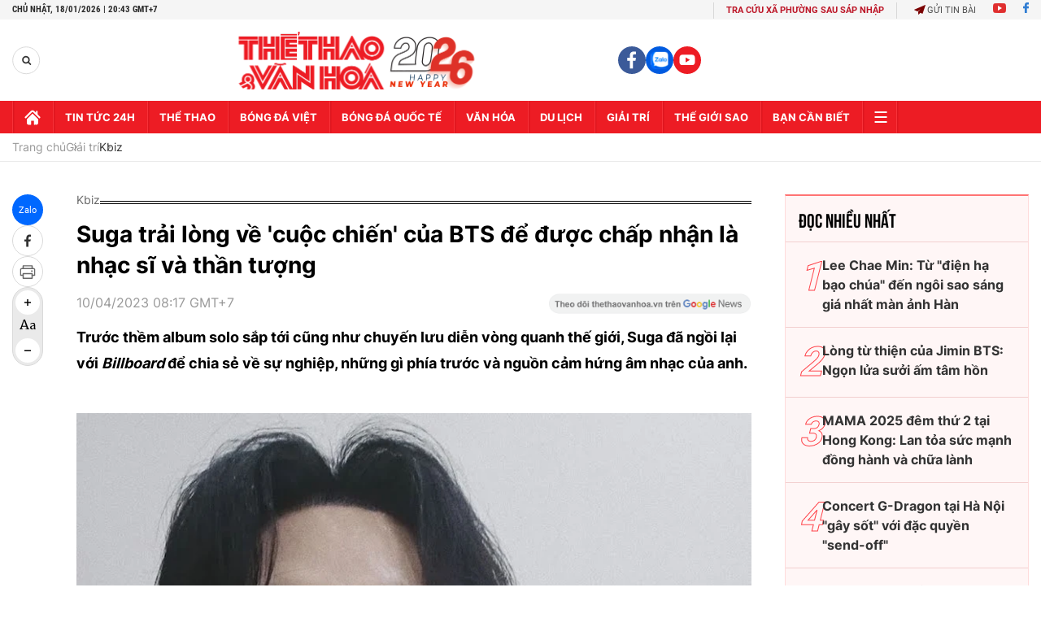

--- FILE ---
content_type: text/html; charset=utf-8
request_url: https://thethaovanhoa.vn/ajax/zone-news/775-1.htm
body_size: 6180
content:

        <div class="box-category-item" data-newsid="20260116162422" data-target="False">
            <a class="box-category-link-with-avatar img-resize"
                data-type="0"
                data-newstype="0"
                 
                href="/bts-tai-xuat-voi-album-moi-arirang-20260116162422.htm" title="BTS tái xu&#7845;t v&#7899;i album m&#7899;i &quot;Arirang&quot;">
                <img data-type="avatar"  loading="lazy" src="https://thethaovanhoa.mediacdn.vn/zoom/400_226/372676912336973824/2026/1/16/vnapotalbtstaixuatvoialbummoiarirang8534203-1768555419159959039500-189-0-1200-1800-crop-1768555432455468558658.jpg" alt="BTS tái xu&#7845;t v&#7899;i album m&#7899;i &quot;Arirang&quot;" class="box-category-avatar">
            </a>
            <div class="box-category-content">
                <h3 class="box-category-title-text" data-comment="20260116162422">
                    
                    <a class="box-category-link-title" data-objecttype=""
                        data-type="0"
                        data-linktype="newsdetail"
                        data-newstype="0"
                        data-id="20260116162422"
                        href="/bts-tai-xuat-voi-album-moi-arirang-20260116162422.htm"
                        
                        title="BTS tái xu&#7845;t v&#7899;i album m&#7899;i &quot;Arirang&quot;">BTS tái xuất với album mới "Arirang"</a>
                    
                    
                </h3>
                <a class="box-category-category"   href="/giai-tri.htm" title="Giải trí">Giải trí</a>
                <span class="box-category-time need-get-timeago" title="1/16/2026 4:30:00 PM"></span>
                
                <p data-type="sapo" class="box-category-sapo need-trimline" rel="3">Nhóm nhạc K-pop huyền thoại BTS, một trong những tên tuổi lớn nhất trong làng nhạc quốc tế, sẽ ra mắt album phòng thu mới mang tên Arirang, dựa trên cảm hứng từ làn điệu dân ca nổi tiếng nhất của Hàn Quốc. Thông tin này được công ty quản lý BigHit Music chính thức công bố vào ngày 16/1.</p>
                
            </div>
        </div>
    
        <div class="box-category-item" data-newsid="20260115084225068" data-target="False">
            <a class="box-category-link-with-avatar img-resize"
                data-type="0"
                data-newstype="0"
                 
                href="/blackpink-chot-ngay-comeback-voi-deadline-album-moi-sau-3-nam-cho-doi-20260115084225068.htm" title="Blackpink ch&#7889;t ngày comeback v&#7899;i &quot;Deadline&quot;: Album m&#7899;i sau 3 năm ch&#7901; đ&#7907;i">
                <img data-type="avatar"  loading="lazy" src="https://thethaovanhoa.mediacdn.vn/zoom/400_226/372676912336973824/2026/1/15/20260114150718blackpink-17684411579411671101862-25-0-699-1200-crop-1768441166609388215110.jpg" alt="Blackpink ch&#7889;t ngày comeback v&#7899;i &quot;Deadline&quot;: Album m&#7899;i sau 3 năm ch&#7901; đ&#7907;i" class="box-category-avatar">
            </a>
            <div class="box-category-content">
                <h3 class="box-category-title-text" data-comment="20260115084225068">
                    
                    <a class="box-category-link-title" data-objecttype=""
                        data-type="0"
                        data-linktype="newsdetail"
                        data-newstype="0"
                        data-id="20260115084225068"
                        href="/blackpink-chot-ngay-comeback-voi-deadline-album-moi-sau-3-nam-cho-doi-20260115084225068.htm"
                        
                        title="Blackpink ch&#7889;t ngày comeback v&#7899;i &quot;Deadline&quot;: Album m&#7899;i sau 3 năm ch&#7901; đ&#7907;i">Blackpink chốt ngày comeback với "Deadline": Album mới sau 3 năm chờ đợi</a>
                    
                    
                </h3>
                <a class="box-category-category"   href="/giai-tri.htm" title="Giải trí">Giải trí</a>
                <span class="box-category-time need-get-timeago" title="1/15/2026 12:00:00 PM"></span>
                
                <p data-type="sapo" class="box-category-sapo need-trimline" rel="3">Sau hơn 3 năm chờ đợi kể từ album phòng thu thứ hai Born Pink (2022), Blackpink chính thức công bố ngày phát hành mini album thứ ba mang tên Deadline vào 27/2/2026.</p>
                
            </div>
        </div>
    
        <div class="box-category-item" data-newsid="20260114140447628" data-target="False">
            <a class="box-category-link-with-avatar img-resize"
                data-type="0"
                data-newstype="0"
                 
                href="/bts-tro-lai-duong-dua-toan-cau-voi-tour-dien-lon-nhat-lich-su-k-pop-20260114140447628.htm" title="BTS tr&#7903; l&#7841;i đư&#7901;ng đua toàn c&#7847;u v&#7899;i tour di&#7877;n l&#7899;n nh&#7845;t l&#7883;ch s&#7917; K-pop">
                <img data-type="avatar"  loading="lazy" src="https://thethaovanhoa.mediacdn.vn/zoom/400_226/372676912336973824/2026/1/14/bts-17683742064851958452471-0-79-630-1200-crop-176837425627329123200.jpg" alt="BTS tr&#7903; l&#7841;i đư&#7901;ng đua toàn c&#7847;u v&#7899;i tour di&#7877;n l&#7899;n nh&#7845;t l&#7883;ch s&#7917; K-pop" class="box-category-avatar">
            </a>
            <div class="box-category-content">
                <h3 class="box-category-title-text" data-comment="20260114140447628">
                    
                    <a class="box-category-link-title" data-objecttype=""
                        data-type="0"
                        data-linktype="newsdetail"
                        data-newstype="0"
                        data-id="20260114140447628"
                        href="/bts-tro-lai-duong-dua-toan-cau-voi-tour-dien-lon-nhat-lich-su-k-pop-20260114140447628.htm"
                        
                        title="BTS tr&#7903; l&#7841;i đư&#7901;ng đua toàn c&#7847;u v&#7899;i tour di&#7877;n l&#7899;n nh&#7845;t l&#7883;ch s&#7917; K-pop">BTS trở lại đường đua toàn cầu với tour diễn lớn nhất lịch sử K-pop</a>
                    
                    
                </h3>
                <a class="box-category-category"   href="/giai-tri.htm" title="Giải trí">Giải trí</a>
                <span class="box-category-time need-get-timeago" title="1/14/2026 2:05:00 PM"></span>
                
                <p data-type="sapo" class="box-category-sapo need-trimline" rel="3">Ngày 14/1, công ty quản lý HYBE cho biết nhóm nhạc K-pop đình đám BTS sẽ khởi động tour diễn vòng quanh thế giới đầu tiên sau 4 năm gián đoạn vào tháng 4 tới, đánh dấu màn tái xuất được mong đợi sau thời gian tạm ngừng hoạt động để các thành viên thực hiện nghĩa vụ quân sự.</p>
                
            </div>
        </div>
    
        <div class="box-category-item" data-newsid="20260112160818359" data-target="False">
            <a class="box-category-link-with-avatar img-resize"
                data-type="0"
                data-newstype="0"
                 
                href="/han-quoc-day-manh-dao-tao-nhan-tai-phu-rong-lan-song-van-hoa-k-content-20260112160818359.htm" title="Hàn Qu&#7889;c đ&#7849;y m&#7841;nh đào t&#7841;o nhân tài, ph&#7911; r&#7897;ng làn sóng văn hóa K-Content">
                <img data-type="avatar"  loading="lazy" src="https://thethaovanhoa.mediacdn.vn/zoom/400_226/372676912336973824/2026/1/12/hooray-for-hallyusmaller-17682088568971767157267-0-0-337-600-crop-17682088597091732591187.jpg" alt="Hàn Qu&#7889;c đ&#7849;y m&#7841;nh đào t&#7841;o nhân tài, ph&#7911; r&#7897;ng làn sóng văn hóa K-Content" class="box-category-avatar">
            </a>
            <div class="box-category-content">
                <h3 class="box-category-title-text" data-comment="20260112160818359">
                    
                    <a class="box-category-link-title" data-objecttype=""
                        data-type="0"
                        data-linktype="newsdetail"
                        data-newstype="0"
                        data-id="20260112160818359"
                        href="/han-quoc-day-manh-dao-tao-nhan-tai-phu-rong-lan-song-van-hoa-k-content-20260112160818359.htm"
                        
                        title="Hàn Qu&#7889;c đ&#7849;y m&#7841;nh đào t&#7841;o nhân tài, ph&#7911; r&#7897;ng làn sóng văn hóa K-Content">Hàn Quốc đẩy mạnh đào tạo nhân tài, phủ rộng làn sóng văn hóa K-Content</a>
                    
                    
                </h3>
                <a class="box-category-category"   href="/van-hoa.htm" title="Văn hoá">Văn hoá</a>
                <span class="box-category-time need-get-timeago" title="1/12/2026 4:10:00 PM"></span>
                
                <p data-type="sapo" class="box-category-sapo need-trimline" rel="3">Theo phóng viên TTXVN tại Seoul, Bộ Văn hóa, Thể thao và Du lịch Hàn Quốc phối hợp cùng Cơ quan nội dung sáng tạo Hàn Quốc (KOCCA) vừa công bố triển khai "Dự án đào tạo nhân tài K-Content năm 2026".</p>
                
            </div>
        </div>
    
        <div class="box-category-item" data-newsid="20260111002925558" data-target="False">
            <a class="box-category-link-with-avatar img-resize"
                data-type="0"
                data-newstype="0"
                 
                href="/golden-disc-awards-2026-jennie-g-dragon-va-stray-kids-thong-linh-daesang-20260111002925558.htm" title="Golden Disc Awards 2026: Jennie, G-Dragon và Stray Kids th&#7889;ng lĩnh Daesang">
                <img data-type="avatar"  loading="lazy" src="https://thethaovanhoa.mediacdn.vn/zoom/400_226/372676912336973824/2026/1/10/collage-1768064856638307482536.jpg" alt="Golden Disc Awards 2026: Jennie, G-Dragon và Stray Kids th&#7889;ng lĩnh Daesang" class="box-category-avatar">
            </a>
            <div class="box-category-content">
                <h3 class="box-category-title-text" data-comment="20260111002925558">
                    
                    <a class="box-category-link-title" data-objecttype=""
                        data-type="0"
                        data-linktype="newsdetail"
                        data-newstype="0"
                        data-id="20260111002925558"
                        href="/golden-disc-awards-2026-jennie-g-dragon-va-stray-kids-thong-linh-daesang-20260111002925558.htm"
                        
                        title="Golden Disc Awards 2026: Jennie, G-Dragon và Stray Kids th&#7889;ng lĩnh Daesang">Golden Disc Awards 2026: Jennie, G-Dragon và Stray Kids thống lĩnh Daesang</a>
                    
                    
                </h3>
                <a class="box-category-category"   href="/giai-tri.htm" title="Giải trí">Giải trí</a>
                <span class="box-category-time need-get-timeago" title="1/11/2026 10:08:00 AM"></span>
                
                <p data-type="sapo" class="box-category-sapo need-trimline" rel="3">Tối 10/1 tại Taipei Dome ở Đài Bắc, Đài Loan (Trung Quốc), lễ trao giải Golden Disc (Đĩa vàng) lần thứ 40 đã khép lại với một đêm lễ hội âm nhạc hoành tráng, chào đón hàng loạt tên tuổi lớn và ngôi sao đang lên của làng K-pop thế giới.</p>
                
            </div>
        </div>
    
        <div class="box-category-item" data-newsid="20260110094820817" data-target="False">
            <a class="box-category-link-with-avatar img-resize"
                data-type="0"
                data-newstype="0"
                 
                href="/le-trao-giai-golden-disc-ky-niem-40-nam-voi-su-gop-mat-cua-jennie-stray-kids-20260110094820817.htm" title="L&#7877; trao gi&#7843;i Golden Disc k&#7927; ni&#7879;m 40 năm v&#7899;i s&#7921; góp m&#7863;t c&#7911;a Jennie, Stray Kids">
                <img data-type="avatar"  loading="lazy" src="https://thethaovanhoa.mediacdn.vn/zoom/400_226/372676912336973824/2026/1/10/collage-176801294920154887295.jpg" alt="L&#7877; trao gi&#7843;i Golden Disc k&#7927; ni&#7879;m 40 năm v&#7899;i s&#7921; góp m&#7863;t c&#7911;a Jennie, Stray Kids" class="box-category-avatar">
            </a>
            <div class="box-category-content">
                <h3 class="box-category-title-text" data-comment="20260110094820817">
                    
                    <a class="box-category-link-title" data-objecttype=""
                        data-type="0"
                        data-linktype="newsdetail"
                        data-newstype="0"
                        data-id="20260110094820817"
                        href="/le-trao-giai-golden-disc-ky-niem-40-nam-voi-su-gop-mat-cua-jennie-stray-kids-20260110094820817.htm"
                        
                        title="L&#7877; trao gi&#7843;i Golden Disc k&#7927; ni&#7879;m 40 năm v&#7899;i s&#7921; góp m&#7863;t c&#7911;a Jennie, Stray Kids">Lễ trao giải Golden Disc kỷ niệm 40 năm với sự góp mặt của Jennie, Stray Kids</a>
                    
                    
                </h3>
                <a class="box-category-category"   href="/giai-tri.htm" title="Giải trí">Giải trí</a>
                <span class="box-category-time need-get-timeago" title="1/10/2026 9:59:00 AM"></span>
                
                <p data-type="sapo" class="box-category-sapo need-trimline" rel="3">Lễ trao giải Golden Disc (Đĩa vàng), giải thưởng âm nhạc K-pop thường niên lâu đời nhất Hàn Quốc, sẽ chính thức bước sang cột mốc 40 năm bằng một sự kiện quy mô lớn tổ chức tại Taipei Dome ở Đài Bắc, Đài Loan (Trung Quốc).</p>
                
            </div>
        </div>
    
        <div class="box-category-item" data-newsid="20260109162642207" data-target="False">
            <a class="box-category-link-with-avatar img-resize"
                data-type="0"
                data-newstype="0"
                 
                href="/bts-tai-xuat-mot-phien-ban-hoan-hao-hon-cua-nhung-chang-trai-truong-thanh-20260109162642207.htm" title="BTS &quot;tái xu&#7845;t&quot;: M&#7897;t phiên b&#7843;n hoàn h&#7843;o hơn c&#7911;a nh&#7919;ng chàng trai trư&#7903;ng thành">
                <img data-type="avatar"  loading="lazy" src="https://thethaovanhoa.mediacdn.vn/zoom/400_226/372676912336973824/2026/1/9/bts4-17679502793771054624668-5-0-580-1023-crop-1767950721536861999391.jpg" alt="BTS &quot;tái xu&#7845;t&quot;: M&#7897;t phiên b&#7843;n hoàn h&#7843;o hơn c&#7911;a nh&#7919;ng chàng trai trư&#7903;ng thành" class="box-category-avatar">
            </a>
            <div class="box-category-content">
                <h3 class="box-category-title-text" data-comment="20260109162642207">
                    
                    <a class="box-category-link-title" data-objecttype=""
                        data-type="0"
                        data-linktype="newsdetail"
                        data-newstype="0"
                        data-id="20260109162642207"
                        href="/bts-tai-xuat-mot-phien-ban-hoan-hao-hon-cua-nhung-chang-trai-truong-thanh-20260109162642207.htm"
                        
                        title="BTS &quot;tái xu&#7845;t&quot;: M&#7897;t phiên b&#7843;n hoàn h&#7843;o hơn c&#7911;a nh&#7919;ng chàng trai trư&#7903;ng thành">BTS "tái xuất": Một phiên bản hoàn hảo hơn của những chàng trai trưởng thành</a>
                    
                    
                </h3>
                <a class="box-category-category"   href="/giai-tri.htm" title="Giải trí">Giải trí</a>
                <span class="box-category-time need-get-timeago" title="1/10/2026 6:00:00 AM"></span>
                
                <p data-type="sapo" class="box-category-sapo need-trimline" rel="3">Sau gần bốn năm tạm dừng hoạt động nhóm để các thành viên hoàn thành nghĩa vụ quân sự bắt buộc tại Hàn Quốc, BTS - nhóm nhạc K-pop hàng đầu thế giới - chính thức công bố sự trở lại đầy đủ với album phòng thu dài thứ 5, dự kiến phát hành vào ngày 20/3.</p>
                
            </div>
        </div>
    
        <div class="box-category-item" data-newsid="20260109092808385" data-target="False">
            <a class="box-category-link-with-avatar img-resize"
                data-type="0"
                data-newstype="0"
                 
                href="/10-nam-dong-hanh-cung-han-quoc-netflix-dua-k-content-vuon-tam-the-gioi-20260109092808385.htm" title="10 năm đ&#7891;ng hành cùng Hàn Qu&#7889;c, Netflix đưa K-content vươn t&#7847;m th&#7871; gi&#7899;i">
                <img data-type="avatar"  loading="lazy" src="https://thethaovanhoa.mediacdn.vn/zoom/400_226/372676912336973824/2026/1/9/netflix1-17679250122291859316291-17-0-578-999-crop-1767925571740811143080.jpg" alt="10 năm đ&#7891;ng hành cùng Hàn Qu&#7889;c, Netflix đưa K-content vươn t&#7847;m th&#7871; gi&#7899;i" class="box-category-avatar">
            </a>
            <div class="box-category-content">
                <h3 class="box-category-title-text" data-comment="20260109092808385">
                    
                    <a class="box-category-link-title" data-objecttype=""
                        data-type="0"
                        data-linktype="newsdetail"
                        data-newstype="0"
                        data-id="20260109092808385"
                        href="/10-nam-dong-hanh-cung-han-quoc-netflix-dua-k-content-vuon-tam-the-gioi-20260109092808385.htm"
                        
                        title="10 năm đ&#7891;ng hành cùng Hàn Qu&#7889;c, Netflix đưa K-content vươn t&#7847;m th&#7871; gi&#7899;i">10 năm đồng hành cùng Hàn Quốc, Netflix đưa K-content vươn tầm thế giới</a>
                    
                    
                </h3>
                <a class="box-category-category"   href="/giai-tri.htm" title="Giải trí">Giải trí</a>
                <span class="box-category-time need-get-timeago" title="1/9/2026 11:23:00 AM"></span>
                
                <p data-type="sapo" class="box-category-sapo need-trimline" rel="3">Tháng 1/2016 đánh dấu một cột mốc quan trọng khi Netflix chính thức mở rộng dịch vụ toàn cầu, bao gồm cả Hàn Quốc. Đến nay, sau đúng một thập kỷ, Netflix đã tổ chức kỷ niệm 10 năm có mặt tại thị trường này với thông điệp tri ân sâu sắc dành cho khán giả, nhà sáng tạo và các đối tác Hàn Quốc.</p>
                
            </div>
        </div>
    
        <div class="box-category-item" data-newsid="20260108093616499" data-target="False">
            <a class="box-category-link-with-avatar img-resize"
                data-type="0"
                data-newstype="0"
                 
                href="/iu-byeon-woo-seok-bae-suzy-hy-vong-cua-phim-truyen-hinh-han-quoc-2026-20260108093616499.htm" title="IU, Byeon Woo Seok, Bae Suzy...: Hy v&#7885;ng c&#7911;a phim truy&#7873;n hình Hàn Qu&#7889;c 2026">
                <img data-type="avatar"  loading="lazy" src="https://thethaovanhoa.mediacdn.vn/zoom/400_226/372676912336973824/2026/1/8/k-drama1-17678386598351635706547-0-0-371-660-crop-1767839493667872098522.jpg" alt="IU, Byeon Woo Seok, Bae Suzy...: Hy v&#7885;ng c&#7911;a phim truy&#7873;n hình Hàn Qu&#7889;c 2026" class="box-category-avatar">
            </a>
            <div class="box-category-content">
                <h3 class="box-category-title-text" data-comment="20260108093616499">
                    
                    <a class="box-category-link-title" data-objecttype=""
                        data-type="0"
                        data-linktype="newsdetail"
                        data-newstype="0"
                        data-id="20260108093616499"
                        href="/iu-byeon-woo-seok-bae-suzy-hy-vong-cua-phim-truyen-hinh-han-quoc-2026-20260108093616499.htm"
                        
                        title="IU, Byeon Woo Seok, Bae Suzy...: Hy v&#7885;ng c&#7911;a phim truy&#7873;n hình Hàn Qu&#7889;c 2026">IU, Byeon Woo Seok, Bae Suzy...: Hy vọng của phim truyền hình Hàn Quốc 2026</a>
                    
                    
                </h3>
                <a class="box-category-category"   href="/giai-tri.htm" title="Giải trí">Giải trí</a>
                <span class="box-category-time need-get-timeago" title="1/8/2026 11:04:00 AM"></span>
                
                <p data-type="sapo" class="box-category-sapo need-trimline" rel="3">Năm 2026 đánh dấu sự bùng nổ của dòng phim tình cảm giả tưởng, cùng sự trở lại của những nhà sáng tạo đáng tin cậy.</p>
                
            </div>
        </div>
    
        <div class="box-category-item" data-newsid="20260105114446514" data-target="False">
            <a class="box-category-link-with-avatar img-resize"
                data-type="0"
                data-newstype="0"
                 
                href="/nam-dien-vien-duoc-yeu-men-bac-nhat-han-quoc-ahn-sung-ki-qua-doi-20260105114446514.htm" title="Nam di&#7877;n viên đư&#7907;c yêu m&#7871;n b&#7853;c nh&#7845;t Hàn Qu&#7889;c Ahn Sung Ki qua đ&#7901;i">
                <img data-type="avatar"  loading="lazy" src="https://thethaovanhoa.mediacdn.vn/zoom/400_226/372676912336973824/2026/1/5/ahn-sung-ki-17675881758551524328665-40-0-478-780-crop-1767588242304938382488.jpg" alt="Nam di&#7877;n viên đư&#7907;c yêu m&#7871;n b&#7853;c nh&#7845;t Hàn Qu&#7889;c Ahn Sung Ki qua đ&#7901;i" class="box-category-avatar">
            </a>
            <div class="box-category-content">
                <h3 class="box-category-title-text" data-comment="20260105114446514">
                    
                    <a class="box-category-link-title" data-objecttype=""
                        data-type="0"
                        data-linktype="newsdetail"
                        data-newstype="0"
                        data-id="20260105114446514"
                        href="/nam-dien-vien-duoc-yeu-men-bac-nhat-han-quoc-ahn-sung-ki-qua-doi-20260105114446514.htm"
                        
                        title="Nam di&#7877;n viên đư&#7907;c yêu m&#7871;n b&#7853;c nh&#7845;t Hàn Qu&#7889;c Ahn Sung Ki qua đ&#7901;i">Nam diễn viên được yêu mến bậc nhất Hàn Quốc Ahn Sung Ki qua đời</a>
                    
                    
                </h3>
                <a class="box-category-category"   href="/giai-tri.htm" title="Giải trí">Giải trí</a>
                <span class="box-category-time need-get-timeago" title="1/5/2026 11:46:00 AM"></span>
                
                <p data-type="sapo" class="box-category-sapo need-trimline" rel="3">Nam diễn viên Ahn Sung Ki, một trong những "diễn viên quốc dân" của Hàn Quốc nổi tiếng với hình ảnh gần gũi với công chúng và những đóng góp lâu dài cho nền điện ảnh Hàn Quốc, đã qua đời sáng 5/1 ở tuổi 74.</p>
                
            </div>
        </div>
    
        <div class="box-category-item" data-newsid="20251231101416185" data-target="False">
            <a class="box-category-link-with-avatar img-resize"
                data-type="0"
                data-newstype="0"
                 
                href="/9-bo-phim-truyen-hinh-han-quoc-dang-mong-doi-nhat-nam-2026-20251231101416185.htm" title="9 b&#7897; phim truy&#7873;n hình Hàn Qu&#7889;c đáng mong đ&#7907;i nh&#7845;t năm 2026">
                <img data-type="avatar"  loading="lazy" src="https://thethaovanhoa.mediacdn.vn/zoom/400_226/372676912336973824/2025/12/31/thiet-ke-chua-co-ten-1-17671523783611938700332.jpg" alt="9 b&#7897; phim truy&#7873;n hình Hàn Qu&#7889;c đáng mong đ&#7907;i nh&#7845;t năm 2026" class="box-category-avatar">
            </a>
            <div class="box-category-content">
                <h3 class="box-category-title-text" data-comment="20251231101416185">
                    
                    <a class="box-category-link-title" data-objecttype=""
                        data-type="0"
                        data-linktype="newsdetail"
                        data-newstype="0"
                        data-id="20251231101416185"
                        href="/9-bo-phim-truyen-hinh-han-quoc-dang-mong-doi-nhat-nam-2026-20251231101416185.htm"
                        
                        title="9 b&#7897; phim truy&#7873;n hình Hàn Qu&#7889;c đáng mong đ&#7907;i nh&#7845;t năm 2026">9 bộ phim truyền hình Hàn Quốc đáng mong đợi nhất năm 2026</a>
                    
                    
                </h3>
                <a class="box-category-category"   href="/giai-tri.htm" title="Giải trí">Giải trí</a>
                <span class="box-category-time need-get-timeago" title="1/3/2026 6:00:00 AM"></span>
                
                <p data-type="sapo" class="box-category-sapo need-trimline" rel="3">Khi năm 2025 dần khép lại, làng phim truyền hình Hàn Quốc (K-drama) đang sôi sục với những dự án đầy tham vọng và quy tụ dàn sao hạng A.</p>
                
            </div>
        </div>
    
        <div class="box-category-item" data-newsid="20251231094053122" data-target="False">
            <a class="box-category-link-with-avatar img-resize"
                data-type="0"
                data-newstype="0"
                 
                href="/k-pop-nam-2026-cac-huyen-thoai-dong-loat-tro-lai-tan-binh-san-sang-khuay-dao-20251231094053122.htm" title="K-pop năm 2026: Các huy&#7873;n tho&#7841;i đ&#7891;ng lo&#7841;t tr&#7903; l&#7841;i, tân binh s&#7861;n sàng khu&#7845;y đ&#7843;o">
                <img data-type="avatar"  loading="lazy" src="https://thethaovanhoa.mediacdn.vn/zoom/400_226/372676912336973824/2025/12/31/thiet-ke-chua-co-ten-17671486663921156052793.jpg" alt="K-pop năm 2026: Các huy&#7873;n tho&#7841;i đ&#7891;ng lo&#7841;t tr&#7903; l&#7841;i, tân binh s&#7861;n sàng khu&#7845;y đ&#7843;o" class="box-category-avatar">
            </a>
            <div class="box-category-content">
                <h3 class="box-category-title-text" data-comment="20251231094053122">
                    
                    <a class="box-category-link-title" data-objecttype=""
                        data-type="0"
                        data-linktype="newsdetail"
                        data-newstype="0"
                        data-id="20251231094053122"
                        href="/k-pop-nam-2026-cac-huyen-thoai-dong-loat-tro-lai-tan-binh-san-sang-khuay-dao-20251231094053122.htm"
                        
                        title="K-pop năm 2026: Các huy&#7873;n tho&#7841;i đ&#7891;ng lo&#7841;t tr&#7903; l&#7841;i, tân binh s&#7861;n sàng khu&#7845;y đ&#7843;o">K-pop năm 2026: Các huyền thoại đồng loạt trở lại, tân binh sẵn sàng khuấy đảo</a>
                    
                    
                </h3>
                <a class="box-category-category"   href="/giai-tri.htm" title="Giải trí">Giải trí</a>
                <span class="box-category-time need-get-timeago" title="1/2/2026 6:25:00 AM"></span>
                
                <p data-type="sapo" class="box-category-sapo need-trimline" rel="3">Năm 2026 đang được dự đoán là một trong những năm bùng nổ nhất lịch sử K-pop, khi hàng loạt nhóm nhạc huyền thoại từ các thế hệ khác nhau đồng loạt trở lại với hoạt động nhóm đầy đủ sau thời gian dài tập trung vào dự án solo và nghĩa vụ quân sự.</p>
                
            </div>
        </div>
    
        <div class="box-category-item" data-newsid="20251229100911387" data-target="False">
            <a class="box-category-link-with-avatar img-resize"
                data-type="27"
                data-newstype="0"
                 
                href="/2025-nam-bung-no-va-thu-thach-cua-van-hoa-han-quoc-20251229100911387.htm" title="2025: Năm bùng n&#7893; và th&#7917; thách c&#7911;a văn hóa Hàn Qu&#7889;c">
                <img data-type="avatar"  loading="lazy" src="https://thethaovanhoa.mediacdn.vn/zoom/400_226/372676912336973824/2025/12/29/kpop-17669762226531237194744-0-0-1079-1920-crop-1766976230302697670720.jpg" alt="2025: Năm bùng n&#7893; và th&#7917; thách c&#7911;a văn hóa Hàn Qu&#7889;c" class="box-category-avatar">
            </a>
            <div class="box-category-content">
                <h3 class="box-category-title-text" data-comment="20251229100911387">
                    
                    <a class="box-category-link-title" data-objecttype=""
                        data-type="27"
                        data-linktype="newsdetail"
                        data-newstype="0"
                        data-id="20251229100911387"
                        href="/2025-nam-bung-no-va-thu-thach-cua-van-hoa-han-quoc-20251229100911387.htm"
                        
                        title="2025: Năm bùng n&#7893; và th&#7917; thách c&#7911;a văn hóa Hàn Qu&#7889;c">2025: Năm bùng nổ và thử thách của văn hóa Hàn Quốc</a>
                    
                    
                </h3>
                <a class="box-category-category"   href="/giai-tri.htm" title="Giải trí">Giải trí</a>
                <span class="box-category-time need-get-timeago" title="12/29/2025 8:04:00 PM"></span>
                
                <p data-type="sapo" class="box-category-sapo need-trimline" rel="3">Từ hiện tượng phát trực tuyến toàn cầu đến những cột mốc lịch sử trên sân khấu Broadway và âm nhạc cổ điển, năm 2025 là năm của sự mở rộng và đối mặt thách thức đối với văn hóa Hàn Quốc.</p>
                
            </div>
        </div>
    
        <div class="box-category-item" data-newsid="20251226112551417" data-target="False">
            <a class="box-category-link-with-avatar img-resize"
                data-type="0"
                data-newstype="0"
                 
                href="/top-10-bai-hat-k-pop-duoc-yeu-thich-nhat-tai-han-quoc-nam-2025-20251226112551417.htm" title="Top 10 bài hát K-pop đư&#7907;c yêu thích nh&#7845;t t&#7841;i Hàn Qu&#7889;c năm 2025 ">
                <img data-type="avatar"  loading="lazy" src="https://thethaovanhoa.mediacdn.vn/zoom/400_226/372676912336973824/2025/12/26/gallup10songs-17667228813501542043987-0-45-630-1166-crop-1766722886805834090020.jpg" alt="Top 10 bài hát K-pop đư&#7907;c yêu thích nh&#7845;t t&#7841;i Hàn Qu&#7889;c năm 2025 " class="box-category-avatar">
            </a>
            <div class="box-category-content">
                <h3 class="box-category-title-text" data-comment="20251226112551417">
                    
                    <a class="box-category-link-title" data-objecttype=""
                        data-type="0"
                        data-linktype="newsdetail"
                        data-newstype="0"
                        data-id="20251226112551417"
                        href="/top-10-bai-hat-k-pop-duoc-yeu-thich-nhat-tai-han-quoc-nam-2025-20251226112551417.htm"
                        
                        title="Top 10 bài hát K-pop đư&#7907;c yêu thích nh&#7845;t t&#7841;i Hàn Qu&#7889;c năm 2025 ">Top 10 bài hát K-pop được yêu thích nhất tại Hàn Quốc năm 2025 </a>
                    
                    
                </h3>
                <a class="box-category-category"   href="/giai-tri.htm" title="Giải trí">Giải trí</a>
                <span class="box-category-time need-get-timeago" title="12/27/2025 6:00:00 AM"></span>
                
                <p data-type="sapo" class="box-category-sapo need-trimline" rel="3">Năm 2025 đánh dấu một năm sôi động của làng nhạc Hàn Quốc, với sự trở lại mạnh mẽ của các nghệ sĩ hàng đầu và những bất ngờ từ các ca khúc mới.</p>
                
            </div>
        </div>
    
        <div class="box-category-item" data-newsid="2025122210214972" data-target="False">
            <a class="box-category-link-with-avatar img-resize"
                data-type="0"
                data-newstype="0"
                 
                href="/10-bo-phim-truyen-hinh-han-quoc-hay-nhat-nam-2025-theo-danh-gia-cua-time-2025122210214972.htm" title="10 b&#7897; phim truy&#7873;n hình Hàn Qu&#7889;c hay nh&#7845;t năm 2025 theo đánh giá c&#7911;a &quot;Time&quot;">
                <img data-type="avatar"  loading="lazy" src="https://thethaovanhoa.mediacdn.vn/zoom/400_226/372676912336973824/2025/12/22/kdrama-17663735732751325678310-44-0-1047-1785-crop-17663735806572020775524.jpg" alt="10 b&#7897; phim truy&#7873;n hình Hàn Qu&#7889;c hay nh&#7845;t năm 2025 theo đánh giá c&#7911;a &quot;Time&quot;" class="box-category-avatar">
            </a>
            <div class="box-category-content">
                <h3 class="box-category-title-text" data-comment="2025122210214972">
                    
                    <a class="box-category-link-title" data-objecttype=""
                        data-type="0"
                        data-linktype="newsdetail"
                        data-newstype="0"
                        data-id="2025122210214972"
                        href="/10-bo-phim-truyen-hinh-han-quoc-hay-nhat-nam-2025-theo-danh-gia-cua-time-2025122210214972.htm"
                        
                        title="10 b&#7897; phim truy&#7873;n hình Hàn Qu&#7889;c hay nh&#7845;t năm 2025 theo đánh giá c&#7911;a &quot;Time&quot;">10 bộ phim truyền hình Hàn Quốc hay nhất năm 2025 theo đánh giá của "Time"</a>
                    
                    
                </h3>
                <a class="box-category-category"   href="/giai-tri.htm" title="Giải trí">Giải trí</a>
                <span class="box-category-time need-get-timeago" title="12/22/2025 10:33:00 AM"></span>
                
                <p data-type="sapo" class="box-category-sapo need-trimline" rel="3">Năm 2025, truyền hình Hàn Quốc (K-Drama) tiếp tục thống trị toàn cầu, thu hút khán giả thế giới nhờ đầu tư mạnh từ Netflix và các nền tảng Mỹ.</p>
                
            </div>
        </div>
    
        <div class="box-category-item" data-newsid="20251221203619358" data-target="False">
            <a class="box-category-link-with-avatar img-resize"
                data-type="0"
                data-newstype="0"
                 
                href="/nam-bung-no-cua-g-dragon-tu-album-chuyen-luu-dien-ky-luc-den-con-mua-giai-thuong-20251221203619358.htm" title="Năm bùng n&#7893; c&#7911;a G-Dragon: T&#7915; album, chuy&#7871;n lưu di&#7877;n k&#7927; l&#7909;c đ&#7871;n &quot;cơn mưa&quot; gi&#7843;i thư&#7903;ng">
                <img data-type="avatar"  loading="lazy" src="https://thethaovanhoa.mediacdn.vn/zoom/400_226/372676912336973824/2025/12/21/collage-1766324174799776087407.jpg" alt="Năm bùng n&#7893; c&#7911;a G-Dragon: T&#7915; album, chuy&#7871;n lưu di&#7877;n k&#7927; l&#7909;c đ&#7871;n &quot;cơn mưa&quot; gi&#7843;i thư&#7903;ng" class="box-category-avatar">
            </a>
            <div class="box-category-content">
                <h3 class="box-category-title-text" data-comment="20251221203619358">
                    
                    <a class="box-category-link-title" data-objecttype=""
                        data-type="0"
                        data-linktype="newsdetail"
                        data-newstype="0"
                        data-id="20251221203619358"
                        href="/nam-bung-no-cua-g-dragon-tu-album-chuyen-luu-dien-ky-luc-den-con-mua-giai-thuong-20251221203619358.htm"
                        
                        title="Năm bùng n&#7893; c&#7911;a G-Dragon: T&#7915; album, chuy&#7871;n lưu di&#7877;n k&#7927; l&#7909;c đ&#7871;n &quot;cơn mưa&quot; gi&#7843;i thư&#7903;ng">Năm bùng nổ của G-Dragon: Từ album, chuyến lưu diễn kỷ lục đến "cơn mưa" giải thưởng</a>
                    
                    
                </h3>
                <a class="box-category-category"   href="/giai-tri.htm" title="Giải trí">Giải trí</a>
                <span class="box-category-time need-get-timeago" title="12/21/2025 8:53:00 PM"></span>
                
                <p data-type="sapo" class="box-category-sapo need-trimline" rel="3">Lễ trao giải Melon Music Awards (MMA) 2025 - vừa diễn ra sau một năm âm nhạc sôi động - đã khép lại bằng chiến thắng áp đảo của G-Dragon, khắc họa rõ nét một năm bùng nổ hiếm có trong sự nghiệp của nam nghệ sĩ.</p>
                
            </div>
        </div>
    
        <div class="box-category-item" data-newsid="2025121909321718" data-target="False">
            <a class="box-category-link-with-avatar img-resize"
                data-type="0"
                data-newstype="0"
                 
                href="/rose-blackpink-duoc-billboard-vinh-danh-nghe-si-toan-cau-so-1-nam-2025-2025121909321718.htm" title="Rosé Blackpink đư&#7907;c Billboard vinh danh Ngh&#7879; sĩ Toàn c&#7847;u s&#7889; 1 năm 2025">
                <img data-type="avatar"  loading="lazy" src="https://thethaovanhoa.mediacdn.vn/zoom/400_226/372676912336973824/2025/12/19/rose-1766110919800867162801-3-0-564-999-crop-1766111427612419839092.jpg" alt="Rosé Blackpink đư&#7907;c Billboard vinh danh Ngh&#7879; sĩ Toàn c&#7847;u s&#7889; 1 năm 2025" class="box-category-avatar">
            </a>
            <div class="box-category-content">
                <h3 class="box-category-title-text" data-comment="2025121909321718">
                    
                    <a class="box-category-link-title" data-objecttype=""
                        data-type="0"
                        data-linktype="newsdetail"
                        data-newstype="0"
                        data-id="2025121909321718"
                        href="/rose-blackpink-duoc-billboard-vinh-danh-nghe-si-toan-cau-so-1-nam-2025-2025121909321718.htm"
                        
                        title="Rosé Blackpink đư&#7907;c Billboard vinh danh Ngh&#7879; sĩ Toàn c&#7847;u s&#7889; 1 năm 2025">Rosé Blackpink được Billboard vinh danh Nghệ sĩ Toàn cầu số 1 năm 2025</a>
                    
                    
                </h3>
                <a class="box-category-category"   href="/giai-tri.htm" title="Giải trí">Giải trí</a>
                <span class="box-category-time need-get-timeago" title="12/19/2025 12:00:00 PM"></span>
                
                <p data-type="sapo" class="box-category-sapo need-trimline" rel="3">Năm 2025 đánh dấu một cột mốc quan trọng trong lịch sử âm nhạc toàn cầu khi tạp chí Billboard chính thức công nhận Rosé - thành viên nhóm Blackpink - là Nghệ sĩ Toàn cầu số 1.</p>
                
            </div>
        </div>
    
        <div class="box-category-item" data-newsid="20251218093019257" data-target="False">
            <a class="box-category-link-with-avatar img-resize"
                data-type="0"
                data-newstype="0"
                 
                href="/top-10-tour-k-pop-thu-nhap-cao-nhat-nam-2025-stray-kids-dan-dau-20251218093019257.htm" title="Top 10 tour K-pop thu nh&#7853;p cao nh&#7845;t năm 2025: Stray Kids d&#7851;n đ&#7847;u">
                <img data-type="avatar"  loading="lazy" src="https://thethaovanhoa.mediacdn.vn/zoom/400_226/372676912336973824/2025/12/18/thiet-ke-chua-co-ten-1766024916720140050738.jpg" alt="Top 10 tour K-pop thu nh&#7853;p cao nh&#7845;t năm 2025: Stray Kids d&#7851;n đ&#7847;u" class="box-category-avatar">
            </a>
            <div class="box-category-content">
                <h3 class="box-category-title-text" data-comment="20251218093019257">
                    
                    <a class="box-category-link-title" data-objecttype=""
                        data-type="0"
                        data-linktype="newsdetail"
                        data-newstype="0"
                        data-id="20251218093019257"
                        href="/top-10-tour-k-pop-thu-nhap-cao-nhat-nam-2025-stray-kids-dan-dau-20251218093019257.htm"
                        
                        title="Top 10 tour K-pop thu nh&#7853;p cao nh&#7845;t năm 2025: Stray Kids d&#7851;n đ&#7847;u">Top 10 tour K-pop thu nhập cao nhất năm 2025: Stray Kids dẫn đầu</a>
                    
                    
                </h3>
                <a class="box-category-category"   href="/giai-tri.htm" title="Giải trí">Giải trí</a>
                <span class="box-category-time need-get-timeago" title="12/18/2025 10:00:00 AM"></span>
                
                <p data-type="sapo" class="box-category-sapo need-trimline" rel="3">Năm 2025 thực sự là một năm bùng nổ của K-pop trên bản đồ âm nhạc và biểu diễn toàn cầu. Theo dữ liệu chính thức từ Billboard Boxscore – nguồn thông tin uy tín nhất về doanh thu concert, công bố vào tháng 12/2025 – các nghệ sĩ K-pop đã chiếm tới 7.7% tổng doanh thu từ Top 100 tour diễn lớn nhất thế giới.</p>
                
            </div>
        </div>
    



--- FILE ---
content_type: text/html; charset=utf-8
request_url: https://thethaovanhoa.vn/ajax/mostview/775.htm
body_size: 2136
content:


<div class="read-more">
    <div class="box-category" data-layout="6" data-key="highestviewnews:zoneid775hour48">
        <h3 class="title-text-name">Đọc nhiều nhất</h3>
        <div class="box-category-middle">
            
        <div class="box-category-item" data-newsid="20251002104319699" data-target="False">
            <a class="box-category-link-with-avatar img-resize"
                data-type="0"
                data-newstype="0"
                 
                href="/lee-chae-min-tu-dien-ha-bao-chua-den-ngoi-sao-sang-gia-nhat-man-anh-han-20251002104319699.htm" title="Lee Chae Min: T&#7915; &quot;đi&#7879;n h&#7841; b&#7841;o chúa&quot; đ&#7871;n ngôi sao sáng giá nh&#7845;t màn &#7843;nh Hàn">
                <img data-type="avatar"  loading="lazy" src="" alt="Lee Chae Min: T&#7915; &quot;đi&#7879;n h&#7841; b&#7841;o chúa&quot; đ&#7871;n ngôi sao sáng giá nh&#7845;t màn &#7843;nh Hàn" class="box-category-avatar">
            </a>
            <div class="box-category-content">
                <h3 class="box-category-title-text" data-comment="20251002104319699">
                    
                    <a class="box-category-link-title" data-objecttype=""
                        data-type="0"
                        data-linktype="newsdetail"
                        data-newstype="0"
                        data-id="20251002104319699"
                        href="/lee-chae-min-tu-dien-ha-bao-chua-den-ngoi-sao-sang-gia-nhat-man-anh-han-20251002104319699.htm"
                        
                        title="Lee Chae Min: T&#7915; &quot;đi&#7879;n h&#7841; b&#7841;o chúa&quot; đ&#7871;n ngôi sao sáng giá nh&#7845;t màn &#7843;nh Hàn">Lee Chae Min: Từ "điện hạ bạo chúa" đến ngôi sao sáng giá nhất màn ảnh Hàn</a>
                    
                    
                </h3>
                <a class="box-category-category"   href="/giai-tri.htm" title="Giải trí">Giải trí</a>
                <span class="box-category-time need-get-timeago" title="10/2/2025 7:58:00 PM"></span>
                
                <p data-type="sapo" class="box-category-sapo">Chỉ sau khi khép lại vai diễn "điện hạ bạo chúa" đầy ám ảnh trong "Bon Appétit, Your Majesty" (Ngự trù của bạo chúa), Lee Chae Min (25 tuổi) đã nhận về hơn 30 kịch bản mời gọi từ các nhà sản xuất hàng đầu Hàn Quốc, đánh dấu bước ngoặt ngoạn mục biến anh thành gương mặt "hot" nhất làng giải trí 2025.</p>
                
            </div>
        </div>
    
        <div class="box-category-item" data-newsid="20250930105143079" data-target="False">
            <a class="box-category-link-with-avatar img-resize"
                data-type="0"
                data-newstype="0"
                 
                href="/long-tu-thien-cua-jimin-bts-ngon-lua-suoi-am-tam-hon-20250930105143079.htm" title="Lòng t&#7915; thi&#7879;n c&#7911;a Jimin BTS: Ng&#7885;n l&#7917;a sư&#7903;i &#7845;m tâm h&#7891;n">
                <img data-type="avatar"  loading="lazy" src="" alt="Lòng t&#7915; thi&#7879;n c&#7911;a Jimin BTS: Ng&#7885;n l&#7917;a sư&#7903;i &#7845;m tâm h&#7891;n" class="box-category-avatar">
            </a>
            <div class="box-category-content">
                <h3 class="box-category-title-text" data-comment="20250930105143079">
                    
                    <a class="box-category-link-title" data-objecttype=""
                        data-type="0"
                        data-linktype="newsdetail"
                        data-newstype="0"
                        data-id="20250930105143079"
                        href="/long-tu-thien-cua-jimin-bts-ngon-lua-suoi-am-tam-hon-20250930105143079.htm"
                        
                        title="Lòng t&#7915; thi&#7879;n c&#7911;a Jimin BTS: Ng&#7885;n l&#7917;a sư&#7903;i &#7845;m tâm h&#7891;n">Lòng từ thiện của Jimin BTS: Ngọn lửa sưởi ấm tâm hồn</a>
                    
                    
                </h3>
                <a class="box-category-category"   href="/giai-tri.htm" title="Giải trí">Giải trí</a>
                <span class="box-category-time need-get-timeago" title="9/30/2025 9:24:00 PM"></span>
                
                <p data-type="sapo" class="box-category-sapo">Jimin BTS, với trái tim ấm áp và tinh thần nhân ái, đã trở thành biểu tượng của sự cho đi, thắp sáng hy vọng cho hàng ngàn người thông qua các hoạt động từ thiện.</p>
                
            </div>
        </div>
    
        <div class="box-category-item" data-newsid="2025113007031016" data-target="False">
            <a class="box-category-link-with-avatar img-resize"
                data-type="0"
                data-newstype="0"
                 
                href="/mama-2025-dem-thu-2-tai-hong-kong-lan-toa-suc-manh-dong-hanh-va-chua-lanh-2025113007031016.htm" title="MAMA 2025 đêm th&#7913; 2 t&#7841;i Hong Kong: Lan t&#7887;a s&#7913;c m&#7841;nh đ&#7891;ng hành và ch&#7919;a lành">
                <img data-type="avatar"  loading="lazy" src="" alt="MAMA 2025 đêm th&#7913; 2 t&#7841;i Hong Kong: Lan t&#7887;a s&#7913;c m&#7841;nh đ&#7891;ng hành và ch&#7919;a lành" class="box-category-avatar">
            </a>
            <div class="box-category-content">
                <h3 class="box-category-title-text" data-comment="2025113007031016">
                    
                    <a class="box-category-link-title" data-objecttype=""
                        data-type="0"
                        data-linktype="newsdetail"
                        data-newstype="0"
                        data-id="2025113007031016"
                        href="/mama-2025-dem-thu-2-tai-hong-kong-lan-toa-suc-manh-dong-hanh-va-chua-lanh-2025113007031016.htm"
                        
                        title="MAMA 2025 đêm th&#7913; 2 t&#7841;i Hong Kong: Lan t&#7887;a s&#7913;c m&#7841;nh đ&#7891;ng hành và ch&#7919;a lành">MAMA 2025 đêm thứ 2 tại Hong Kong: Lan tỏa sức mạnh đồng hành và chữa lành</a>
                    
                    
                </h3>
                <a class="box-category-category"   href="/giai-tri.htm" title="Giải trí">Giải trí</a>
                <span class="box-category-time need-get-timeago" title="11/30/2025 7:20:00 AM"></span>
                
                <p data-type="sapo" class="box-category-sapo">Lễ trao giải MAMA Awards 2025 đêm thứ 2 (29/11) diễn ra tại sân vận động Kai Tak đã trở thành một trong những sự kiện âm nhạc đáng nhớ nhất lịch sử K-pop, không phải vì ánh đèn sân khấu rực rỡ hay những màn trình diễn bùng nổ, mà vì không khí trang nghiêm, đầy cảm xúc và tinh thần nhân văn sâu sắc giữa nỗi đau chung.</p>
                
            </div>
        </div>
    
        <div class="box-category-item" data-newsid="20251004125541475" data-target="False">
            <a class="box-category-link-with-avatar img-resize"
                data-type="0"
                data-newstype="0"
                 
                href="/concert-g-dragon-tai-ha-noi-gay-sot-voi-dac-quyen-send-off-20251004125541475.htm" title="Concert G-Dragon t&#7841;i Hà N&#7897;i &quot;gây s&#7889;t&quot; v&#7899;i đ&#7863;c quy&#7873;n &quot;send-off&quot;">
                <img data-type="avatar"  loading="lazy" src="" alt="Concert G-Dragon t&#7841;i Hà N&#7897;i &quot;gây s&#7889;t&quot; v&#7899;i đ&#7863;c quy&#7873;n &quot;send-off&quot;" class="box-category-avatar">
            </a>
            <div class="box-category-content">
                <h3 class="box-category-title-text" data-comment="20251004125541475">
                    
                    <a class="box-category-link-title" data-objecttype=""
                        data-type="0"
                        data-linktype="newsdetail"
                        data-newstype="0"
                        data-id="20251004125541475"
                        href="/concert-g-dragon-tai-ha-noi-gay-sot-voi-dac-quyen-send-off-20251004125541475.htm"
                        
                        title="Concert G-Dragon t&#7841;i Hà N&#7897;i &quot;gây s&#7889;t&quot; v&#7899;i đ&#7863;c quy&#7873;n &quot;send-off&quot;">Concert G-Dragon tại Hà Nội "gây sốt" với đặc quyền "send-off"</a>
                    
                    
                </h3>
                <a class="box-category-category"   href="/giai-tri.htm" title="Giải trí">Giải trí</a>
                <span class="box-category-time need-get-timeago" title="10/4/2025 2:30:00 PM"></span>
                
                <p data-type="sapo" class="box-category-sapo">Hà Nội đang trở thành tâm điểm của cộng đồng Kpop khi G-Dragon, biểu tượng âm nhạc toàn cầu, công bố thông tin concert Übermensch tại Việt Nam.</p>
                
            </div>
        </div>
    
        <div class="box-category-item" data-newsid="20250929100806471" data-target="False">
            <a class="box-category-link-with-avatar img-resize"
                data-type="0"
                data-newstype="0"
                 
                href="/ngoi-sao-solo-cua-blackpink-dang-chinh-phuc-san-khau-toan-cau-20250929100806471.htm" title="Ngôi sao solo c&#7911;a Blackpink đang chinh ph&#7909;c sân kh&#7845;u toàn c&#7847;u">
                <img data-type="avatar"  loading="lazy" src="" alt="Ngôi sao solo c&#7911;a Blackpink đang chinh ph&#7909;c sân kh&#7845;u toàn c&#7847;u" class="box-category-avatar">
            </a>
            <div class="box-category-content">
                <h3 class="box-category-title-text" data-comment="20250929100806471">
                    
                    <a class="box-category-link-title" data-objecttype=""
                        data-type="0"
                        data-linktype="newsdetail"
                        data-newstype="0"
                        data-id="20250929100806471"
                        href="/ngoi-sao-solo-cua-blackpink-dang-chinh-phuc-san-khau-toan-cau-20250929100806471.htm"
                        
                        title="Ngôi sao solo c&#7911;a Blackpink đang chinh ph&#7909;c sân kh&#7845;u toàn c&#7847;u">Ngôi sao solo của Blackpink đang chinh phục sân khấu toàn cầu</a>
                    
                    
                </h3>
                <a class="box-category-category"   href="/giai-tri.htm" title="Giải trí">Giải trí</a>
                <span class="box-category-time need-get-timeago" title="9/29/2025 7:57:00 PM"></span>
                
                <p data-type="sapo" class="box-category-sapo">Blackpink không chỉ thống trị sân khấu toàn cầu với tư cách là một nhóm nhạc mà mỗi thành viên còn tạo dựng những di sản mạnh mẽ qua hành trình solo.</p>
                
            </div>
        </div>
    

        </div>
    </div>
</div>


--- FILE ---
content_type: text/html; charset=utf-8
request_url: https://thethaovanhoa.vn/ajax/zone-news/775-0000-00-00.htm
body_size: 2765
content:

        <div class="box-category-item" data-newsid="20260116162422" data-target="False">
            <a class="box-category-link-with-avatar img-resize"
                data-type="0"
                data-newstype="0"
                 
                href="/bts-tai-xuat-voi-album-moi-arirang-20260116162422.htm" title="BTS tái xu&#7845;t v&#7899;i album m&#7899;i &quot;Arirang&quot;">
                <img data-type="avatar"  loading="lazy" src="https://thethaovanhoa.mediacdn.vn/zoom/300_188/372676912336973824/2026/1/16/vnapotalbtstaixuatvoialbummoiarirang8534203-1768555419159959039500-189-0-1200-1800-crop-1768555432455468558658.jpg" alt="BTS tái xu&#7845;t v&#7899;i album m&#7899;i &quot;Arirang&quot;" class="box-category-avatar">
            </a>
            <div class="box-category-content">
                <h3 class="box-category-title-text" data-comment="20260116162422">
                    
                    <a class="box-category-link-title" data-objecttype=""
                        data-type="0"
                        data-linktype="newsdetail"
                        data-newstype="0"
                        data-id="20260116162422"
                        href="/bts-tai-xuat-voi-album-moi-arirang-20260116162422.htm"
                        
                        title="BTS tái xu&#7845;t v&#7899;i album m&#7899;i &quot;Arirang&quot;">BTS tái xuất với album mới "Arirang"</a>
                    
                    
                </h3>
                <a class="box-category-category"   href="/giai-tri.htm" title="Giải trí">Giải trí</a>
                <span class="box-category-time need-get-timeago" title="1/16/2026 4:30:00 PM"></span>
                
                <p data-type="sapo" class="box-category-sapo need-trimline" rel="3">Nhóm nhạc K-pop huyền thoại BTS, một trong những tên tuổi lớn nhất trong làng nhạc quốc tế, sẽ ra mắt album phòng thu mới mang tên Arirang, dựa trên cảm hứng từ làn điệu dân ca nổi tiếng nhất của Hàn Quốc. Thông tin này được công ty quản lý BigHit Music chính thức công bố vào ngày 16/1.</p>
                
            </div>
        </div>
    
        <div class="box-category-item" data-newsid="20260115084225068" data-target="False">
            <a class="box-category-link-with-avatar img-resize"
                data-type="0"
                data-newstype="0"
                 
                href="/blackpink-chot-ngay-comeback-voi-deadline-album-moi-sau-3-nam-cho-doi-20260115084225068.htm" title="Blackpink ch&#7889;t ngày comeback v&#7899;i &quot;Deadline&quot;: Album m&#7899;i sau 3 năm ch&#7901; đ&#7907;i">
                <img data-type="avatar"  loading="lazy" src="https://thethaovanhoa.mediacdn.vn/zoom/300_188/372676912336973824/2026/1/15/20260114150718blackpink-17684411579411671101862-25-0-699-1200-crop-1768441166609388215110.jpg" alt="Blackpink ch&#7889;t ngày comeback v&#7899;i &quot;Deadline&quot;: Album m&#7899;i sau 3 năm ch&#7901; đ&#7907;i" class="box-category-avatar">
            </a>
            <div class="box-category-content">
                <h3 class="box-category-title-text" data-comment="20260115084225068">
                    
                    <a class="box-category-link-title" data-objecttype=""
                        data-type="0"
                        data-linktype="newsdetail"
                        data-newstype="0"
                        data-id="20260115084225068"
                        href="/blackpink-chot-ngay-comeback-voi-deadline-album-moi-sau-3-nam-cho-doi-20260115084225068.htm"
                        
                        title="Blackpink ch&#7889;t ngày comeback v&#7899;i &quot;Deadline&quot;: Album m&#7899;i sau 3 năm ch&#7901; đ&#7907;i">Blackpink chốt ngày comeback với "Deadline": Album mới sau 3 năm chờ đợi</a>
                    
                    
                </h3>
                <a class="box-category-category"   href="/giai-tri.htm" title="Giải trí">Giải trí</a>
                <span class="box-category-time need-get-timeago" title="1/15/2026 12:00:00 PM"></span>
                
                <p data-type="sapo" class="box-category-sapo need-trimline" rel="3">Sau hơn 3 năm chờ đợi kể từ album phòng thu thứ hai Born Pink (2022), Blackpink chính thức công bố ngày phát hành mini album thứ ba mang tên Deadline vào 27/2/2026.</p>
                
            </div>
        </div>
    
        <div class="box-category-item" data-newsid="20260114140447628" data-target="False">
            <a class="box-category-link-with-avatar img-resize"
                data-type="0"
                data-newstype="0"
                 
                href="/bts-tro-lai-duong-dua-toan-cau-voi-tour-dien-lon-nhat-lich-su-k-pop-20260114140447628.htm" title="BTS tr&#7903; l&#7841;i đư&#7901;ng đua toàn c&#7847;u v&#7899;i tour di&#7877;n l&#7899;n nh&#7845;t l&#7883;ch s&#7917; K-pop">
                <img data-type="avatar"  loading="lazy" src="https://thethaovanhoa.mediacdn.vn/zoom/300_188/372676912336973824/2026/1/14/bts-17683742064851958452471-0-79-630-1200-crop-176837425627329123200.jpg" alt="BTS tr&#7903; l&#7841;i đư&#7901;ng đua toàn c&#7847;u v&#7899;i tour di&#7877;n l&#7899;n nh&#7845;t l&#7883;ch s&#7917; K-pop" class="box-category-avatar">
            </a>
            <div class="box-category-content">
                <h3 class="box-category-title-text" data-comment="20260114140447628">
                    
                    <a class="box-category-link-title" data-objecttype=""
                        data-type="0"
                        data-linktype="newsdetail"
                        data-newstype="0"
                        data-id="20260114140447628"
                        href="/bts-tro-lai-duong-dua-toan-cau-voi-tour-dien-lon-nhat-lich-su-k-pop-20260114140447628.htm"
                        
                        title="BTS tr&#7903; l&#7841;i đư&#7901;ng đua toàn c&#7847;u v&#7899;i tour di&#7877;n l&#7899;n nh&#7845;t l&#7883;ch s&#7917; K-pop">BTS trở lại đường đua toàn cầu với tour diễn lớn nhất lịch sử K-pop</a>
                    
                    
                </h3>
                <a class="box-category-category"   href="/giai-tri.htm" title="Giải trí">Giải trí</a>
                <span class="box-category-time need-get-timeago" title="1/14/2026 2:05:00 PM"></span>
                
                <p data-type="sapo" class="box-category-sapo need-trimline" rel="3">Ngày 14/1, công ty quản lý HYBE cho biết nhóm nhạc K-pop đình đám BTS sẽ khởi động tour diễn vòng quanh thế giới đầu tiên sau 4 năm gián đoạn vào tháng 4 tới, đánh dấu màn tái xuất được mong đợi sau thời gian tạm ngừng hoạt động để các thành viên thực hiện nghĩa vụ quân sự.</p>
                
            </div>
        </div>
    
        <div class="box-category-item" data-newsid="20260112160818359" data-target="False">
            <a class="box-category-link-with-avatar img-resize"
                data-type="0"
                data-newstype="0"
                 
                href="/han-quoc-day-manh-dao-tao-nhan-tai-phu-rong-lan-song-van-hoa-k-content-20260112160818359.htm" title="Hàn Qu&#7889;c đ&#7849;y m&#7841;nh đào t&#7841;o nhân tài, ph&#7911; r&#7897;ng làn sóng văn hóa K-Content">
                <img data-type="avatar"  loading="lazy" src="https://thethaovanhoa.mediacdn.vn/zoom/300_188/372676912336973824/2026/1/12/hooray-for-hallyusmaller-17682088568971767157267-0-0-337-600-crop-17682088597091732591187.jpg" alt="Hàn Qu&#7889;c đ&#7849;y m&#7841;nh đào t&#7841;o nhân tài, ph&#7911; r&#7897;ng làn sóng văn hóa K-Content" class="box-category-avatar">
            </a>
            <div class="box-category-content">
                <h3 class="box-category-title-text" data-comment="20260112160818359">
                    
                    <a class="box-category-link-title" data-objecttype=""
                        data-type="0"
                        data-linktype="newsdetail"
                        data-newstype="0"
                        data-id="20260112160818359"
                        href="/han-quoc-day-manh-dao-tao-nhan-tai-phu-rong-lan-song-van-hoa-k-content-20260112160818359.htm"
                        
                        title="Hàn Qu&#7889;c đ&#7849;y m&#7841;nh đào t&#7841;o nhân tài, ph&#7911; r&#7897;ng làn sóng văn hóa K-Content">Hàn Quốc đẩy mạnh đào tạo nhân tài, phủ rộng làn sóng văn hóa K-Content</a>
                    
                    
                </h3>
                <a class="box-category-category"   href="/van-hoa.htm" title="Văn hoá">Văn hoá</a>
                <span class="box-category-time need-get-timeago" title="1/12/2026 4:10:00 PM"></span>
                
                <p data-type="sapo" class="box-category-sapo need-trimline" rel="3">Theo phóng viên TTXVN tại Seoul, Bộ Văn hóa, Thể thao và Du lịch Hàn Quốc phối hợp cùng Cơ quan nội dung sáng tạo Hàn Quốc (KOCCA) vừa công bố triển khai "Dự án đào tạo nhân tài K-Content năm 2026".</p>
                
            </div>
        </div>
    
        <div class="box-category-item" data-newsid="20260111002925558" data-target="False">
            <a class="box-category-link-with-avatar img-resize"
                data-type="0"
                data-newstype="0"
                 
                href="/golden-disc-awards-2026-jennie-g-dragon-va-stray-kids-thong-linh-daesang-20260111002925558.htm" title="Golden Disc Awards 2026: Jennie, G-Dragon và Stray Kids th&#7889;ng lĩnh Daesang">
                <img data-type="avatar"  loading="lazy" src="https://thethaovanhoa.mediacdn.vn/zoom/300_188/372676912336973824/2026/1/10/collage-1768064856638307482536.jpg" alt="Golden Disc Awards 2026: Jennie, G-Dragon và Stray Kids th&#7889;ng lĩnh Daesang" class="box-category-avatar">
            </a>
            <div class="box-category-content">
                <h3 class="box-category-title-text" data-comment="20260111002925558">
                    
                    <a class="box-category-link-title" data-objecttype=""
                        data-type="0"
                        data-linktype="newsdetail"
                        data-newstype="0"
                        data-id="20260111002925558"
                        href="/golden-disc-awards-2026-jennie-g-dragon-va-stray-kids-thong-linh-daesang-20260111002925558.htm"
                        
                        title="Golden Disc Awards 2026: Jennie, G-Dragon và Stray Kids th&#7889;ng lĩnh Daesang">Golden Disc Awards 2026: Jennie, G-Dragon và Stray Kids thống lĩnh Daesang</a>
                    
                    
                </h3>
                <a class="box-category-category"   href="/giai-tri.htm" title="Giải trí">Giải trí</a>
                <span class="box-category-time need-get-timeago" title="1/11/2026 10:08:00 AM"></span>
                
                <p data-type="sapo" class="box-category-sapo need-trimline" rel="3">Tối 10/1 tại Taipei Dome ở Đài Bắc, Đài Loan (Trung Quốc), lễ trao giải Golden Disc (Đĩa vàng) lần thứ 40 đã khép lại với một đêm lễ hội âm nhạc hoành tráng, chào đón hàng loạt tên tuổi lớn và ngôi sao đang lên của làng K-pop thế giới.</p>
                
            </div>
        </div>
    
        <div class="box-category-item" data-newsid="20260110094820817" data-target="False">
            <a class="box-category-link-with-avatar img-resize"
                data-type="0"
                data-newstype="0"
                 
                href="/le-trao-giai-golden-disc-ky-niem-40-nam-voi-su-gop-mat-cua-jennie-stray-kids-20260110094820817.htm" title="L&#7877; trao gi&#7843;i Golden Disc k&#7927; ni&#7879;m 40 năm v&#7899;i s&#7921; góp m&#7863;t c&#7911;a Jennie, Stray Kids">
                <img data-type="avatar"  loading="lazy" src="https://thethaovanhoa.mediacdn.vn/zoom/300_188/372676912336973824/2026/1/10/collage-176801294920154887295.jpg" alt="L&#7877; trao gi&#7843;i Golden Disc k&#7927; ni&#7879;m 40 năm v&#7899;i s&#7921; góp m&#7863;t c&#7911;a Jennie, Stray Kids" class="box-category-avatar">
            </a>
            <div class="box-category-content">
                <h3 class="box-category-title-text" data-comment="20260110094820817">
                    
                    <a class="box-category-link-title" data-objecttype=""
                        data-type="0"
                        data-linktype="newsdetail"
                        data-newstype="0"
                        data-id="20260110094820817"
                        href="/le-trao-giai-golden-disc-ky-niem-40-nam-voi-su-gop-mat-cua-jennie-stray-kids-20260110094820817.htm"
                        
                        title="L&#7877; trao gi&#7843;i Golden Disc k&#7927; ni&#7879;m 40 năm v&#7899;i s&#7921; góp m&#7863;t c&#7911;a Jennie, Stray Kids">Lễ trao giải Golden Disc kỷ niệm 40 năm với sự góp mặt của Jennie, Stray Kids</a>
                    
                    
                </h3>
                <a class="box-category-category"   href="/giai-tri.htm" title="Giải trí">Giải trí</a>
                <span class="box-category-time need-get-timeago" title="1/10/2026 9:59:00 AM"></span>
                
                <p data-type="sapo" class="box-category-sapo need-trimline" rel="3">Lễ trao giải Golden Disc (Đĩa vàng), giải thưởng âm nhạc K-pop thường niên lâu đời nhất Hàn Quốc, sẽ chính thức bước sang cột mốc 40 năm bằng một sự kiện quy mô lớn tổ chức tại Taipei Dome ở Đài Bắc, Đài Loan (Trung Quốc).</p>
                
            </div>
        </div>
    

<script>
    var newsId = $("#__HFIELD__nid").val();
    $('.box-category[data-layout="11"] .box-category-middle .box-category-item[data-newsid="' + newsId + '"]').remove();
    if ($('.box-category[data-layout="11"] .box-category-middle .box-category-item').length > 5)
        $('.box-category[data-layout="11"] .box-category-middle .box-category-item').last().remove();
</script>


--- FILE ---
content_type: application/javascript; charset=utf-8
request_url: https://fundingchoicesmessages.google.com/f/AGSKWxW8O6lr1IsGENCZ8h5ddG0oLRwd9tUJPEgh2pcworHEO5ogy8zoIeqQhR6LlnmUJN5yADY0ZHGZrLNgN_DMqoTp8fwHIXeDx1-JK538md7ckNT42dvKu4XPbPx_0f2hJIUM24w12jmlfCLUEFQ4fvFZc6Sfc_5fnENYDwPQkaRywLg4k4LgIluAoJl1/_/zedo_-728.90.-ads_9_3./adbotleft./adsadclient31.
body_size: -1292
content:
window['82edd66f-ab67-4551-878d-1b5be1ba8636'] = true;